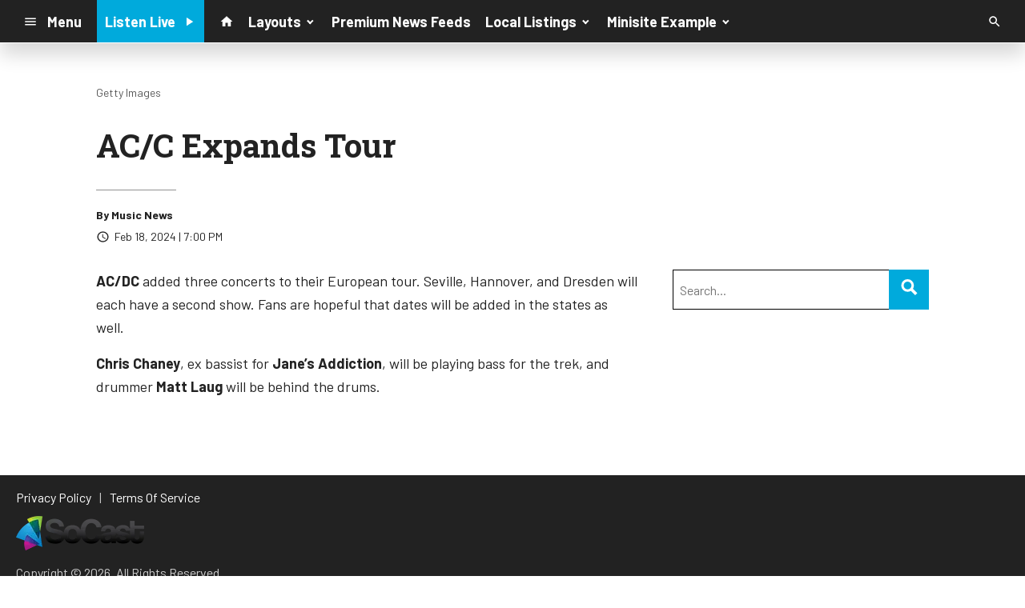

--- FILE ---
content_type: text/html; charset=utf-8
request_url: https://www.google.com/recaptcha/api2/anchor?ar=1&k=6LchdXMgAAAAAP4dU47UWMAhU0Tc8Uf0ldZrstqZ&co=aHR0cHM6Ly9kMTY5OC5jbXMuc29jYXN0c3JtLmNvbTo0NDM.&hl=en&v=PoyoqOPhxBO7pBk68S4YbpHZ&size=invisible&anchor-ms=20000&execute-ms=30000&cb=6siafgpnklrq
body_size: 48692
content:
<!DOCTYPE HTML><html dir="ltr" lang="en"><head><meta http-equiv="Content-Type" content="text/html; charset=UTF-8">
<meta http-equiv="X-UA-Compatible" content="IE=edge">
<title>reCAPTCHA</title>
<style type="text/css">
/* cyrillic-ext */
@font-face {
  font-family: 'Roboto';
  font-style: normal;
  font-weight: 400;
  font-stretch: 100%;
  src: url(//fonts.gstatic.com/s/roboto/v48/KFO7CnqEu92Fr1ME7kSn66aGLdTylUAMa3GUBHMdazTgWw.woff2) format('woff2');
  unicode-range: U+0460-052F, U+1C80-1C8A, U+20B4, U+2DE0-2DFF, U+A640-A69F, U+FE2E-FE2F;
}
/* cyrillic */
@font-face {
  font-family: 'Roboto';
  font-style: normal;
  font-weight: 400;
  font-stretch: 100%;
  src: url(//fonts.gstatic.com/s/roboto/v48/KFO7CnqEu92Fr1ME7kSn66aGLdTylUAMa3iUBHMdazTgWw.woff2) format('woff2');
  unicode-range: U+0301, U+0400-045F, U+0490-0491, U+04B0-04B1, U+2116;
}
/* greek-ext */
@font-face {
  font-family: 'Roboto';
  font-style: normal;
  font-weight: 400;
  font-stretch: 100%;
  src: url(//fonts.gstatic.com/s/roboto/v48/KFO7CnqEu92Fr1ME7kSn66aGLdTylUAMa3CUBHMdazTgWw.woff2) format('woff2');
  unicode-range: U+1F00-1FFF;
}
/* greek */
@font-face {
  font-family: 'Roboto';
  font-style: normal;
  font-weight: 400;
  font-stretch: 100%;
  src: url(//fonts.gstatic.com/s/roboto/v48/KFO7CnqEu92Fr1ME7kSn66aGLdTylUAMa3-UBHMdazTgWw.woff2) format('woff2');
  unicode-range: U+0370-0377, U+037A-037F, U+0384-038A, U+038C, U+038E-03A1, U+03A3-03FF;
}
/* math */
@font-face {
  font-family: 'Roboto';
  font-style: normal;
  font-weight: 400;
  font-stretch: 100%;
  src: url(//fonts.gstatic.com/s/roboto/v48/KFO7CnqEu92Fr1ME7kSn66aGLdTylUAMawCUBHMdazTgWw.woff2) format('woff2');
  unicode-range: U+0302-0303, U+0305, U+0307-0308, U+0310, U+0312, U+0315, U+031A, U+0326-0327, U+032C, U+032F-0330, U+0332-0333, U+0338, U+033A, U+0346, U+034D, U+0391-03A1, U+03A3-03A9, U+03B1-03C9, U+03D1, U+03D5-03D6, U+03F0-03F1, U+03F4-03F5, U+2016-2017, U+2034-2038, U+203C, U+2040, U+2043, U+2047, U+2050, U+2057, U+205F, U+2070-2071, U+2074-208E, U+2090-209C, U+20D0-20DC, U+20E1, U+20E5-20EF, U+2100-2112, U+2114-2115, U+2117-2121, U+2123-214F, U+2190, U+2192, U+2194-21AE, U+21B0-21E5, U+21F1-21F2, U+21F4-2211, U+2213-2214, U+2216-22FF, U+2308-230B, U+2310, U+2319, U+231C-2321, U+2336-237A, U+237C, U+2395, U+239B-23B7, U+23D0, U+23DC-23E1, U+2474-2475, U+25AF, U+25B3, U+25B7, U+25BD, U+25C1, U+25CA, U+25CC, U+25FB, U+266D-266F, U+27C0-27FF, U+2900-2AFF, U+2B0E-2B11, U+2B30-2B4C, U+2BFE, U+3030, U+FF5B, U+FF5D, U+1D400-1D7FF, U+1EE00-1EEFF;
}
/* symbols */
@font-face {
  font-family: 'Roboto';
  font-style: normal;
  font-weight: 400;
  font-stretch: 100%;
  src: url(//fonts.gstatic.com/s/roboto/v48/KFO7CnqEu92Fr1ME7kSn66aGLdTylUAMaxKUBHMdazTgWw.woff2) format('woff2');
  unicode-range: U+0001-000C, U+000E-001F, U+007F-009F, U+20DD-20E0, U+20E2-20E4, U+2150-218F, U+2190, U+2192, U+2194-2199, U+21AF, U+21E6-21F0, U+21F3, U+2218-2219, U+2299, U+22C4-22C6, U+2300-243F, U+2440-244A, U+2460-24FF, U+25A0-27BF, U+2800-28FF, U+2921-2922, U+2981, U+29BF, U+29EB, U+2B00-2BFF, U+4DC0-4DFF, U+FFF9-FFFB, U+10140-1018E, U+10190-1019C, U+101A0, U+101D0-101FD, U+102E0-102FB, U+10E60-10E7E, U+1D2C0-1D2D3, U+1D2E0-1D37F, U+1F000-1F0FF, U+1F100-1F1AD, U+1F1E6-1F1FF, U+1F30D-1F30F, U+1F315, U+1F31C, U+1F31E, U+1F320-1F32C, U+1F336, U+1F378, U+1F37D, U+1F382, U+1F393-1F39F, U+1F3A7-1F3A8, U+1F3AC-1F3AF, U+1F3C2, U+1F3C4-1F3C6, U+1F3CA-1F3CE, U+1F3D4-1F3E0, U+1F3ED, U+1F3F1-1F3F3, U+1F3F5-1F3F7, U+1F408, U+1F415, U+1F41F, U+1F426, U+1F43F, U+1F441-1F442, U+1F444, U+1F446-1F449, U+1F44C-1F44E, U+1F453, U+1F46A, U+1F47D, U+1F4A3, U+1F4B0, U+1F4B3, U+1F4B9, U+1F4BB, U+1F4BF, U+1F4C8-1F4CB, U+1F4D6, U+1F4DA, U+1F4DF, U+1F4E3-1F4E6, U+1F4EA-1F4ED, U+1F4F7, U+1F4F9-1F4FB, U+1F4FD-1F4FE, U+1F503, U+1F507-1F50B, U+1F50D, U+1F512-1F513, U+1F53E-1F54A, U+1F54F-1F5FA, U+1F610, U+1F650-1F67F, U+1F687, U+1F68D, U+1F691, U+1F694, U+1F698, U+1F6AD, U+1F6B2, U+1F6B9-1F6BA, U+1F6BC, U+1F6C6-1F6CF, U+1F6D3-1F6D7, U+1F6E0-1F6EA, U+1F6F0-1F6F3, U+1F6F7-1F6FC, U+1F700-1F7FF, U+1F800-1F80B, U+1F810-1F847, U+1F850-1F859, U+1F860-1F887, U+1F890-1F8AD, U+1F8B0-1F8BB, U+1F8C0-1F8C1, U+1F900-1F90B, U+1F93B, U+1F946, U+1F984, U+1F996, U+1F9E9, U+1FA00-1FA6F, U+1FA70-1FA7C, U+1FA80-1FA89, U+1FA8F-1FAC6, U+1FACE-1FADC, U+1FADF-1FAE9, U+1FAF0-1FAF8, U+1FB00-1FBFF;
}
/* vietnamese */
@font-face {
  font-family: 'Roboto';
  font-style: normal;
  font-weight: 400;
  font-stretch: 100%;
  src: url(//fonts.gstatic.com/s/roboto/v48/KFO7CnqEu92Fr1ME7kSn66aGLdTylUAMa3OUBHMdazTgWw.woff2) format('woff2');
  unicode-range: U+0102-0103, U+0110-0111, U+0128-0129, U+0168-0169, U+01A0-01A1, U+01AF-01B0, U+0300-0301, U+0303-0304, U+0308-0309, U+0323, U+0329, U+1EA0-1EF9, U+20AB;
}
/* latin-ext */
@font-face {
  font-family: 'Roboto';
  font-style: normal;
  font-weight: 400;
  font-stretch: 100%;
  src: url(//fonts.gstatic.com/s/roboto/v48/KFO7CnqEu92Fr1ME7kSn66aGLdTylUAMa3KUBHMdazTgWw.woff2) format('woff2');
  unicode-range: U+0100-02BA, U+02BD-02C5, U+02C7-02CC, U+02CE-02D7, U+02DD-02FF, U+0304, U+0308, U+0329, U+1D00-1DBF, U+1E00-1E9F, U+1EF2-1EFF, U+2020, U+20A0-20AB, U+20AD-20C0, U+2113, U+2C60-2C7F, U+A720-A7FF;
}
/* latin */
@font-face {
  font-family: 'Roboto';
  font-style: normal;
  font-weight: 400;
  font-stretch: 100%;
  src: url(//fonts.gstatic.com/s/roboto/v48/KFO7CnqEu92Fr1ME7kSn66aGLdTylUAMa3yUBHMdazQ.woff2) format('woff2');
  unicode-range: U+0000-00FF, U+0131, U+0152-0153, U+02BB-02BC, U+02C6, U+02DA, U+02DC, U+0304, U+0308, U+0329, U+2000-206F, U+20AC, U+2122, U+2191, U+2193, U+2212, U+2215, U+FEFF, U+FFFD;
}
/* cyrillic-ext */
@font-face {
  font-family: 'Roboto';
  font-style: normal;
  font-weight: 500;
  font-stretch: 100%;
  src: url(//fonts.gstatic.com/s/roboto/v48/KFO7CnqEu92Fr1ME7kSn66aGLdTylUAMa3GUBHMdazTgWw.woff2) format('woff2');
  unicode-range: U+0460-052F, U+1C80-1C8A, U+20B4, U+2DE0-2DFF, U+A640-A69F, U+FE2E-FE2F;
}
/* cyrillic */
@font-face {
  font-family: 'Roboto';
  font-style: normal;
  font-weight: 500;
  font-stretch: 100%;
  src: url(//fonts.gstatic.com/s/roboto/v48/KFO7CnqEu92Fr1ME7kSn66aGLdTylUAMa3iUBHMdazTgWw.woff2) format('woff2');
  unicode-range: U+0301, U+0400-045F, U+0490-0491, U+04B0-04B1, U+2116;
}
/* greek-ext */
@font-face {
  font-family: 'Roboto';
  font-style: normal;
  font-weight: 500;
  font-stretch: 100%;
  src: url(//fonts.gstatic.com/s/roboto/v48/KFO7CnqEu92Fr1ME7kSn66aGLdTylUAMa3CUBHMdazTgWw.woff2) format('woff2');
  unicode-range: U+1F00-1FFF;
}
/* greek */
@font-face {
  font-family: 'Roboto';
  font-style: normal;
  font-weight: 500;
  font-stretch: 100%;
  src: url(//fonts.gstatic.com/s/roboto/v48/KFO7CnqEu92Fr1ME7kSn66aGLdTylUAMa3-UBHMdazTgWw.woff2) format('woff2');
  unicode-range: U+0370-0377, U+037A-037F, U+0384-038A, U+038C, U+038E-03A1, U+03A3-03FF;
}
/* math */
@font-face {
  font-family: 'Roboto';
  font-style: normal;
  font-weight: 500;
  font-stretch: 100%;
  src: url(//fonts.gstatic.com/s/roboto/v48/KFO7CnqEu92Fr1ME7kSn66aGLdTylUAMawCUBHMdazTgWw.woff2) format('woff2');
  unicode-range: U+0302-0303, U+0305, U+0307-0308, U+0310, U+0312, U+0315, U+031A, U+0326-0327, U+032C, U+032F-0330, U+0332-0333, U+0338, U+033A, U+0346, U+034D, U+0391-03A1, U+03A3-03A9, U+03B1-03C9, U+03D1, U+03D5-03D6, U+03F0-03F1, U+03F4-03F5, U+2016-2017, U+2034-2038, U+203C, U+2040, U+2043, U+2047, U+2050, U+2057, U+205F, U+2070-2071, U+2074-208E, U+2090-209C, U+20D0-20DC, U+20E1, U+20E5-20EF, U+2100-2112, U+2114-2115, U+2117-2121, U+2123-214F, U+2190, U+2192, U+2194-21AE, U+21B0-21E5, U+21F1-21F2, U+21F4-2211, U+2213-2214, U+2216-22FF, U+2308-230B, U+2310, U+2319, U+231C-2321, U+2336-237A, U+237C, U+2395, U+239B-23B7, U+23D0, U+23DC-23E1, U+2474-2475, U+25AF, U+25B3, U+25B7, U+25BD, U+25C1, U+25CA, U+25CC, U+25FB, U+266D-266F, U+27C0-27FF, U+2900-2AFF, U+2B0E-2B11, U+2B30-2B4C, U+2BFE, U+3030, U+FF5B, U+FF5D, U+1D400-1D7FF, U+1EE00-1EEFF;
}
/* symbols */
@font-face {
  font-family: 'Roboto';
  font-style: normal;
  font-weight: 500;
  font-stretch: 100%;
  src: url(//fonts.gstatic.com/s/roboto/v48/KFO7CnqEu92Fr1ME7kSn66aGLdTylUAMaxKUBHMdazTgWw.woff2) format('woff2');
  unicode-range: U+0001-000C, U+000E-001F, U+007F-009F, U+20DD-20E0, U+20E2-20E4, U+2150-218F, U+2190, U+2192, U+2194-2199, U+21AF, U+21E6-21F0, U+21F3, U+2218-2219, U+2299, U+22C4-22C6, U+2300-243F, U+2440-244A, U+2460-24FF, U+25A0-27BF, U+2800-28FF, U+2921-2922, U+2981, U+29BF, U+29EB, U+2B00-2BFF, U+4DC0-4DFF, U+FFF9-FFFB, U+10140-1018E, U+10190-1019C, U+101A0, U+101D0-101FD, U+102E0-102FB, U+10E60-10E7E, U+1D2C0-1D2D3, U+1D2E0-1D37F, U+1F000-1F0FF, U+1F100-1F1AD, U+1F1E6-1F1FF, U+1F30D-1F30F, U+1F315, U+1F31C, U+1F31E, U+1F320-1F32C, U+1F336, U+1F378, U+1F37D, U+1F382, U+1F393-1F39F, U+1F3A7-1F3A8, U+1F3AC-1F3AF, U+1F3C2, U+1F3C4-1F3C6, U+1F3CA-1F3CE, U+1F3D4-1F3E0, U+1F3ED, U+1F3F1-1F3F3, U+1F3F5-1F3F7, U+1F408, U+1F415, U+1F41F, U+1F426, U+1F43F, U+1F441-1F442, U+1F444, U+1F446-1F449, U+1F44C-1F44E, U+1F453, U+1F46A, U+1F47D, U+1F4A3, U+1F4B0, U+1F4B3, U+1F4B9, U+1F4BB, U+1F4BF, U+1F4C8-1F4CB, U+1F4D6, U+1F4DA, U+1F4DF, U+1F4E3-1F4E6, U+1F4EA-1F4ED, U+1F4F7, U+1F4F9-1F4FB, U+1F4FD-1F4FE, U+1F503, U+1F507-1F50B, U+1F50D, U+1F512-1F513, U+1F53E-1F54A, U+1F54F-1F5FA, U+1F610, U+1F650-1F67F, U+1F687, U+1F68D, U+1F691, U+1F694, U+1F698, U+1F6AD, U+1F6B2, U+1F6B9-1F6BA, U+1F6BC, U+1F6C6-1F6CF, U+1F6D3-1F6D7, U+1F6E0-1F6EA, U+1F6F0-1F6F3, U+1F6F7-1F6FC, U+1F700-1F7FF, U+1F800-1F80B, U+1F810-1F847, U+1F850-1F859, U+1F860-1F887, U+1F890-1F8AD, U+1F8B0-1F8BB, U+1F8C0-1F8C1, U+1F900-1F90B, U+1F93B, U+1F946, U+1F984, U+1F996, U+1F9E9, U+1FA00-1FA6F, U+1FA70-1FA7C, U+1FA80-1FA89, U+1FA8F-1FAC6, U+1FACE-1FADC, U+1FADF-1FAE9, U+1FAF0-1FAF8, U+1FB00-1FBFF;
}
/* vietnamese */
@font-face {
  font-family: 'Roboto';
  font-style: normal;
  font-weight: 500;
  font-stretch: 100%;
  src: url(//fonts.gstatic.com/s/roboto/v48/KFO7CnqEu92Fr1ME7kSn66aGLdTylUAMa3OUBHMdazTgWw.woff2) format('woff2');
  unicode-range: U+0102-0103, U+0110-0111, U+0128-0129, U+0168-0169, U+01A0-01A1, U+01AF-01B0, U+0300-0301, U+0303-0304, U+0308-0309, U+0323, U+0329, U+1EA0-1EF9, U+20AB;
}
/* latin-ext */
@font-face {
  font-family: 'Roboto';
  font-style: normal;
  font-weight: 500;
  font-stretch: 100%;
  src: url(//fonts.gstatic.com/s/roboto/v48/KFO7CnqEu92Fr1ME7kSn66aGLdTylUAMa3KUBHMdazTgWw.woff2) format('woff2');
  unicode-range: U+0100-02BA, U+02BD-02C5, U+02C7-02CC, U+02CE-02D7, U+02DD-02FF, U+0304, U+0308, U+0329, U+1D00-1DBF, U+1E00-1E9F, U+1EF2-1EFF, U+2020, U+20A0-20AB, U+20AD-20C0, U+2113, U+2C60-2C7F, U+A720-A7FF;
}
/* latin */
@font-face {
  font-family: 'Roboto';
  font-style: normal;
  font-weight: 500;
  font-stretch: 100%;
  src: url(//fonts.gstatic.com/s/roboto/v48/KFO7CnqEu92Fr1ME7kSn66aGLdTylUAMa3yUBHMdazQ.woff2) format('woff2');
  unicode-range: U+0000-00FF, U+0131, U+0152-0153, U+02BB-02BC, U+02C6, U+02DA, U+02DC, U+0304, U+0308, U+0329, U+2000-206F, U+20AC, U+2122, U+2191, U+2193, U+2212, U+2215, U+FEFF, U+FFFD;
}
/* cyrillic-ext */
@font-face {
  font-family: 'Roboto';
  font-style: normal;
  font-weight: 900;
  font-stretch: 100%;
  src: url(//fonts.gstatic.com/s/roboto/v48/KFO7CnqEu92Fr1ME7kSn66aGLdTylUAMa3GUBHMdazTgWw.woff2) format('woff2');
  unicode-range: U+0460-052F, U+1C80-1C8A, U+20B4, U+2DE0-2DFF, U+A640-A69F, U+FE2E-FE2F;
}
/* cyrillic */
@font-face {
  font-family: 'Roboto';
  font-style: normal;
  font-weight: 900;
  font-stretch: 100%;
  src: url(//fonts.gstatic.com/s/roboto/v48/KFO7CnqEu92Fr1ME7kSn66aGLdTylUAMa3iUBHMdazTgWw.woff2) format('woff2');
  unicode-range: U+0301, U+0400-045F, U+0490-0491, U+04B0-04B1, U+2116;
}
/* greek-ext */
@font-face {
  font-family: 'Roboto';
  font-style: normal;
  font-weight: 900;
  font-stretch: 100%;
  src: url(//fonts.gstatic.com/s/roboto/v48/KFO7CnqEu92Fr1ME7kSn66aGLdTylUAMa3CUBHMdazTgWw.woff2) format('woff2');
  unicode-range: U+1F00-1FFF;
}
/* greek */
@font-face {
  font-family: 'Roboto';
  font-style: normal;
  font-weight: 900;
  font-stretch: 100%;
  src: url(//fonts.gstatic.com/s/roboto/v48/KFO7CnqEu92Fr1ME7kSn66aGLdTylUAMa3-UBHMdazTgWw.woff2) format('woff2');
  unicode-range: U+0370-0377, U+037A-037F, U+0384-038A, U+038C, U+038E-03A1, U+03A3-03FF;
}
/* math */
@font-face {
  font-family: 'Roboto';
  font-style: normal;
  font-weight: 900;
  font-stretch: 100%;
  src: url(//fonts.gstatic.com/s/roboto/v48/KFO7CnqEu92Fr1ME7kSn66aGLdTylUAMawCUBHMdazTgWw.woff2) format('woff2');
  unicode-range: U+0302-0303, U+0305, U+0307-0308, U+0310, U+0312, U+0315, U+031A, U+0326-0327, U+032C, U+032F-0330, U+0332-0333, U+0338, U+033A, U+0346, U+034D, U+0391-03A1, U+03A3-03A9, U+03B1-03C9, U+03D1, U+03D5-03D6, U+03F0-03F1, U+03F4-03F5, U+2016-2017, U+2034-2038, U+203C, U+2040, U+2043, U+2047, U+2050, U+2057, U+205F, U+2070-2071, U+2074-208E, U+2090-209C, U+20D0-20DC, U+20E1, U+20E5-20EF, U+2100-2112, U+2114-2115, U+2117-2121, U+2123-214F, U+2190, U+2192, U+2194-21AE, U+21B0-21E5, U+21F1-21F2, U+21F4-2211, U+2213-2214, U+2216-22FF, U+2308-230B, U+2310, U+2319, U+231C-2321, U+2336-237A, U+237C, U+2395, U+239B-23B7, U+23D0, U+23DC-23E1, U+2474-2475, U+25AF, U+25B3, U+25B7, U+25BD, U+25C1, U+25CA, U+25CC, U+25FB, U+266D-266F, U+27C0-27FF, U+2900-2AFF, U+2B0E-2B11, U+2B30-2B4C, U+2BFE, U+3030, U+FF5B, U+FF5D, U+1D400-1D7FF, U+1EE00-1EEFF;
}
/* symbols */
@font-face {
  font-family: 'Roboto';
  font-style: normal;
  font-weight: 900;
  font-stretch: 100%;
  src: url(//fonts.gstatic.com/s/roboto/v48/KFO7CnqEu92Fr1ME7kSn66aGLdTylUAMaxKUBHMdazTgWw.woff2) format('woff2');
  unicode-range: U+0001-000C, U+000E-001F, U+007F-009F, U+20DD-20E0, U+20E2-20E4, U+2150-218F, U+2190, U+2192, U+2194-2199, U+21AF, U+21E6-21F0, U+21F3, U+2218-2219, U+2299, U+22C4-22C6, U+2300-243F, U+2440-244A, U+2460-24FF, U+25A0-27BF, U+2800-28FF, U+2921-2922, U+2981, U+29BF, U+29EB, U+2B00-2BFF, U+4DC0-4DFF, U+FFF9-FFFB, U+10140-1018E, U+10190-1019C, U+101A0, U+101D0-101FD, U+102E0-102FB, U+10E60-10E7E, U+1D2C0-1D2D3, U+1D2E0-1D37F, U+1F000-1F0FF, U+1F100-1F1AD, U+1F1E6-1F1FF, U+1F30D-1F30F, U+1F315, U+1F31C, U+1F31E, U+1F320-1F32C, U+1F336, U+1F378, U+1F37D, U+1F382, U+1F393-1F39F, U+1F3A7-1F3A8, U+1F3AC-1F3AF, U+1F3C2, U+1F3C4-1F3C6, U+1F3CA-1F3CE, U+1F3D4-1F3E0, U+1F3ED, U+1F3F1-1F3F3, U+1F3F5-1F3F7, U+1F408, U+1F415, U+1F41F, U+1F426, U+1F43F, U+1F441-1F442, U+1F444, U+1F446-1F449, U+1F44C-1F44E, U+1F453, U+1F46A, U+1F47D, U+1F4A3, U+1F4B0, U+1F4B3, U+1F4B9, U+1F4BB, U+1F4BF, U+1F4C8-1F4CB, U+1F4D6, U+1F4DA, U+1F4DF, U+1F4E3-1F4E6, U+1F4EA-1F4ED, U+1F4F7, U+1F4F9-1F4FB, U+1F4FD-1F4FE, U+1F503, U+1F507-1F50B, U+1F50D, U+1F512-1F513, U+1F53E-1F54A, U+1F54F-1F5FA, U+1F610, U+1F650-1F67F, U+1F687, U+1F68D, U+1F691, U+1F694, U+1F698, U+1F6AD, U+1F6B2, U+1F6B9-1F6BA, U+1F6BC, U+1F6C6-1F6CF, U+1F6D3-1F6D7, U+1F6E0-1F6EA, U+1F6F0-1F6F3, U+1F6F7-1F6FC, U+1F700-1F7FF, U+1F800-1F80B, U+1F810-1F847, U+1F850-1F859, U+1F860-1F887, U+1F890-1F8AD, U+1F8B0-1F8BB, U+1F8C0-1F8C1, U+1F900-1F90B, U+1F93B, U+1F946, U+1F984, U+1F996, U+1F9E9, U+1FA00-1FA6F, U+1FA70-1FA7C, U+1FA80-1FA89, U+1FA8F-1FAC6, U+1FACE-1FADC, U+1FADF-1FAE9, U+1FAF0-1FAF8, U+1FB00-1FBFF;
}
/* vietnamese */
@font-face {
  font-family: 'Roboto';
  font-style: normal;
  font-weight: 900;
  font-stretch: 100%;
  src: url(//fonts.gstatic.com/s/roboto/v48/KFO7CnqEu92Fr1ME7kSn66aGLdTylUAMa3OUBHMdazTgWw.woff2) format('woff2');
  unicode-range: U+0102-0103, U+0110-0111, U+0128-0129, U+0168-0169, U+01A0-01A1, U+01AF-01B0, U+0300-0301, U+0303-0304, U+0308-0309, U+0323, U+0329, U+1EA0-1EF9, U+20AB;
}
/* latin-ext */
@font-face {
  font-family: 'Roboto';
  font-style: normal;
  font-weight: 900;
  font-stretch: 100%;
  src: url(//fonts.gstatic.com/s/roboto/v48/KFO7CnqEu92Fr1ME7kSn66aGLdTylUAMa3KUBHMdazTgWw.woff2) format('woff2');
  unicode-range: U+0100-02BA, U+02BD-02C5, U+02C7-02CC, U+02CE-02D7, U+02DD-02FF, U+0304, U+0308, U+0329, U+1D00-1DBF, U+1E00-1E9F, U+1EF2-1EFF, U+2020, U+20A0-20AB, U+20AD-20C0, U+2113, U+2C60-2C7F, U+A720-A7FF;
}
/* latin */
@font-face {
  font-family: 'Roboto';
  font-style: normal;
  font-weight: 900;
  font-stretch: 100%;
  src: url(//fonts.gstatic.com/s/roboto/v48/KFO7CnqEu92Fr1ME7kSn66aGLdTylUAMa3yUBHMdazQ.woff2) format('woff2');
  unicode-range: U+0000-00FF, U+0131, U+0152-0153, U+02BB-02BC, U+02C6, U+02DA, U+02DC, U+0304, U+0308, U+0329, U+2000-206F, U+20AC, U+2122, U+2191, U+2193, U+2212, U+2215, U+FEFF, U+FFFD;
}

</style>
<link rel="stylesheet" type="text/css" href="https://www.gstatic.com/recaptcha/releases/PoyoqOPhxBO7pBk68S4YbpHZ/styles__ltr.css">
<script nonce="id6VCtlMm4WY2dOjEMy-RA" type="text/javascript">window['__recaptcha_api'] = 'https://www.google.com/recaptcha/api2/';</script>
<script type="text/javascript" src="https://www.gstatic.com/recaptcha/releases/PoyoqOPhxBO7pBk68S4YbpHZ/recaptcha__en.js" nonce="id6VCtlMm4WY2dOjEMy-RA">
      
    </script></head>
<body><div id="rc-anchor-alert" class="rc-anchor-alert"></div>
<input type="hidden" id="recaptcha-token" value="[base64]">
<script type="text/javascript" nonce="id6VCtlMm4WY2dOjEMy-RA">
      recaptcha.anchor.Main.init("[\x22ainput\x22,[\x22bgdata\x22,\x22\x22,\[base64]/[base64]/[base64]/ZyhXLGgpOnEoW04sMjEsbF0sVywwKSxoKSxmYWxzZSxmYWxzZSl9Y2F0Y2goayl7RygzNTgsVyk/[base64]/[base64]/[base64]/[base64]/[base64]/[base64]/[base64]/bmV3IEJbT10oRFswXSk6dz09Mj9uZXcgQltPXShEWzBdLERbMV0pOnc9PTM/bmV3IEJbT10oRFswXSxEWzFdLERbMl0pOnc9PTQ/[base64]/[base64]/[base64]/[base64]/[base64]\\u003d\x22,\[base64]\\u003d\\u003d\x22,\x22R3/CuMKmJ8KLfsKiOWgUwopBw5wcS8O2wqzCssOqwpd/[base64]/Csm7CmFldwoEofWgOb8KewrrDp3bDmDIHw7jCkFnDtsOVX8KHwqNNwrvDucKRwo4TwrrCmsKCw6hAw5hTwrLDiMOQw77CjSLDlynCv8OmfRrCgsKdBMOUwq/ColjDgMKGw5JdfcKiw7EZAcOHa8Krwqs8M8KAw47DhcOuVBPCtm/DsXgIwrUAa1V+JSXDnWPCs8OOPz9Bw4Aowo17w5PDj8Kkw5k3FsKYw7p6wqoHwrnChxHDu33CuMKmw6XDv2rCgMOawp7CgAfChsOjRcKoLw7CkR7CkVfDmsOMNFRlwq/DqcO6w5JoSAN9wp3Dq3fDlMKHZTTCnsOIw7DCtsKXwrXCnsKrwpMWwrvCrGbCmD3CrXzDs8K+OCrDpsK9CsOAXsOgG1prw4LCnU7DpBMBw6HCnMOmwpV2M8K8LxdbHMK8w5MgwqfClsOuDMKXcSxrwr/Du0XDmko4FynDjMOIwphLw4BcwrvCgmnCucOvS8OSwq4CJsOnDMKWw5TDpWEBKsODQ0jCtBHDpQI0XMOiw47Don8ifMKkwr9AFMOMXBjCmsKQIsKnQsOOCyjCgsODC8OsKm0QaGHDjMKML8KrwqlpA0xow5UNesK3w7/DpcOYDMKdwqZlaU/DonLCs0tdCsKkMcOdw7TDrjvDpsKoO8OACF/CvcODCXIueDDCpD/CisOgw5XDqTbDl2dLw4x6cgg9AmFSacK7wpbDkA/CgjHDtMOGw6c+wpBvwp4xZcK7YcOUw7V/DQ8TfF7DhUQFbsOvwqZDwr/CosOdSsKdwqHCs8ORwoPCrsO1PsKJwqJqTMOJwr7CjsOwwrDDkcO3w6s2NMK6bsOEw4LDscKPw5lnwoLDgMO7YwQ8Ezhyw7Z/RnwNw7gVw50US0rCpsKzw7JnwrVBSgfCpsOAQz/CqQIKwrrChMK7fSLDmToAwpfDkcK5w4zDocK2wo8CwqNpBkQCKcOmw7vDgi7Cj2NwXTPDqsORfsOCwr7DmcKuw7TCqMK3w5jCiQBUwqtGD8KQWsOEw5fComAFwq8ATMK0J8Ojw7vDmMOawrhnJ8KHwoA/PcKufyYDw6XChcOYwqLDqyY4T3hEbsKuwqnDjgBww4UEXcOMwq1GU8Kvw73DlE5kwoExwoh7wqwOwp/CmnHDisKlHAjCvE/DkcO0Pn/[base64]/CksKQCGrDkDFRYcKaw5LCtcKXOsOfKsOMKS3DgsOhwrzDmDrDkH5OYsKbwonDi8Oaw4VBw6guw6LCiFzDjxVXKcOkwr/Cv8KwMAp9fsKaw7dTwoTDqVnCvcO4eHEkw6IKwoEzZsKodC4qecOqf8Opw5bCmh5pw6xQwrDDg08xwq4Kw4/DhsKxWcKhw73DsBt+w7BhFGg7w6jDkcKPw5fDosKrdW7DiE7Cv8K4Ti4YKWHDosK8OcOaek5yYUBpESLDhMKOOlcxUU9cwqLCuznDgMOawolLwrvCmxsxwrNLw5Nrf07CssK8HcOTw7zCvcKse8K9ScKxdEhgOwc4FjJ/wqPCm1XCkls0FQ7DoMKTCUDDrsKBPGjClF8lSMKSey7DhsKUwr/DqkMSf8KxZcOjwpoowqjCoMKdRT86wr7Do8OmwqwhRD7CiMKyw75Jw4/CmsKMBsKTDhx6w7vCo8O0w4kjwoPCm3/ChglSRcO1wog7Ij8XQcKxB8OWw5LDlMOaw7jDnsKxwrNzwqXDscKlKcKcMsOVdR/[base64]/[base64]/[base64]/D2nDnX7DmGHDosKwwpDDpcKuw4BjZRTCuhvCjR9/MsO2wonDkAfCnmXCiVtjN8OUwpQDdBYQNsKewqE+w57CrcOAw4V4wpjDjAc2w73CpArCgMOywpNOXxzCky3CjiXCnTbCtMKlwoVNwp3Dk0x/P8OndVrDlwVrOArCrzTDhsOqw6DCm8Ouwp/DvxHCpnY6ZMOOwrHCp8O3O8Kaw5MowqLDg8KfwrV1wpUTw4x4d8OlwpUQUMKEwqRWw7M1fcO2w4U0w5nDuAkCwovDk8KBbXPCvB5nKzDCtcOCQMOrw6fCncOHwqMRLDXDmMOPw4TCi8KMZ8KmCXjDq3MPw49Jw5DDjcK/wozCtMKwd8KRw4xSwoYDwqbCo8OuZWNJaHNewoRSwrcGwonChcK5w5LDhRjDoDbDq8K6CBnCpsKNSMOTZ8KwRMKkIAPDmsOAwpARwr/CgElLOD7CvcKiwqc3dcK/[base64]/[base64]/[base64]/w6jCpsKjHGYow5bDli7ClU7Cq8O/KcOveQs1w4DDgwrDqCPDpBhxw6pPFMOCwrvCih1cwoNcwqARZsOOwpwwPyTCujzDlMOmwpd8K8ODw5FEwrJ+wrxjw61Nwrw2w53DjsKICkXCtl14w6suwrzDoUTDs2t9w6F0wqd7w7VwwqHDrzg7ZMK2QcKuw47Cp8Oww5hVwqnDoMOIwpbDvXgiwrEHw4nDlgjCvF/DjXDCqFPCkcOGw7nDkcOeHnYawqgLwoLCnkrChMKXw6PDiRt5C2fDjsOeXn0dDMKuXyQpw5vDoxHCrcOaDUvCnMK/[base64]/TMOZw4TCoVXCrUvCsV9Rw6vDq17CrsK/[base64]/DgsOZw77DqVBww4zDni9Iw6PCucOYwojCukNJwr3CsC/DvcKMLsOgwrHCp0s9woRKfnjCs8OcwqBGwpt9Qk9Cw47Cj3Z3wognwpDDjwR0YDAywqYXwq3CjiAew78Jw4HDiHrDo8OAGsOOw43Dv8KPXsOSwrIEHMK4w6EiwowYwqTDtsOdNC8ywpXCgsOzwrk5w5TCsBXDpcKfPDLDpjoywo/DjsK9wq9Jw5kdOcKsXw9fBER3HcK+HMKLwpNjcRPCpsOxcXHCucOpwr7DksKmw5UsVcKhNsOPHcO2YGA0w5w3Pj3CtcOWw6grw4QXQTJVwoXDkw/DnMOIw5Nxw7NSdsOTO8KZwrgPw4wCwpvDpDDDv8KxMjx0wojDrRfCjzLCiV/DvF3DtRbCncOgwqtZfsOWU3xSDcKlecKnMRN2DwLCqA3DpsOVw5TCqydXwrE4T2U/w45Jwox/[base64]/DgyYjQMKbSFN2JcOZX2vCkFPCmsOgaVLDuxknw65DUzIHw6jDihfCqXdUDFUFw7/DiWtJwrN8wq9ow7diK8Kjw6PDqF/DocOjw4TDo8OLwodOBsO3wo4pw5gAwrEAW8O0JsOqw67Dt8Kjw7PDokjChMKnw7/Dq8KkwrxEeDhKwpfDnhLClsKYWlBpRcKpQxAWw7PDh8O1w73DrzdAwpYdw5xgwoHDocKuHkgSw5/[base64]/w58jCRBIUMOZcm3Cg8KmwrrDjMKow4zCgsKzN8KMZMOmcMOvGcKRwr5awp3DiTHCijpkak3ChcKgWmzDlwYvXlPDrG40wooKKsKAU0/CgyFkwrgJw7LCuh7DuMOMw7V4w4cOw5AFWRXDssOLw59jcG5mwrXCpxjCusOJBcOLY8KmwrfDkxZAFlB/K2fDlQXDjHrDuULDs1IpeC0/a8KeKD3Cn3vCsG3Do8K3w6/DosOxbsKHwp8TIMOsKMOEwrXCrjvCi1ZrZcKHwrYCNCZtQnBRG8OjYDfDjMOPwoNkwodLwoxSFXHDhDzDk8OGw5LCtH0Pw4/[base64]/[base64]/CvsK6w7JLIGRpwp3DnMOgcsOZHsK2BsK/wqgTOWw8eyBsTBnDvC7DoHvCtMKZwqvCmVXCgcOebMKpJMO7FBhewq8kH0pZwoUTwq7Cr8O/wphoaU/DuMOjwrbCv0TDsMOzwoBkTsOFwqhsKsOpYTLChwpbwqx8FG/DuS7Cjh/[base64]/NijDjcOAwqrDj8OzwrzDjABRwopxw7HDtX/[base64]/DuTLCksKEfMOgWMOmw5zCk8OaRcKPw6/[base64]/[base64]/Dmy7DhMO7wqhEwpDChQrDvcKGTsKQNENUC8ODUMO2NWTCr3XDm0Vla8KKw7DDhcOTwqTDqxHCq8OLw67DphvChF1sw5YRw5AvwqBSw5zDq8KFw5jDtcOMw44kWABzI3rCjMK0w7VVVcKFVWoJw7kbw7rDtMK0w4oywo1FwpHCosOxw5LCjcO/w70+YHvDoFXCkDsbw5VBw4g8w47DoGAMwqwfZcKJf8O9wprCniRScsKkE8K6wr4+wplew5AowrvDvX8aw7BfFmEcMMOTacOEwo3DhVU8e8O8E0dRdWRcHTkDw7/DtMKLw5sNw6EPc24hZcKxwrBbwq5Sw5/Cshdvwq/CsDgcw73DhhQTWBZtR1lETBYVw6YJUMOsSsKnLU3DuhvCncOSw5QJQjXChltmwrHDusK7wpjDu8Ksw77DtsOKwqkhw7DCpRXCgsKOSsOJwqdJw5RDw4tTHcKdbWrDuTRewpPCqcO6YQTCpARgwp8VPsOXw6/Dh2vCjcKibwjDhsKqXTrDosOTOxfCqQPDp2wIXsKKwqYKw7XDiiLCg8KLwrnDpsKkWsOEw6V0woTCs8OowrpwwqXCoMKxRMKbw6o2UsK/ZRA+wqDCk8K7wqpwN13Cvh3CoTAVUhluw7fCn8Oawq3CusKYf8Kvw7XCiUUwZ8O/wpVOwrzCqMKMCinCpMKHw4zCjQkUw4nCnRZqwpk2esKFw745WcOHYMOMccOZZsO2wpzDkjfCkMK0D0xJLALCqsO9VMKrCHRmZhZSwpFawqxwKcOmw6sZNElfH8KJWcOZw73DuC3CisO4wpPCji/Dsx/Dn8KXJMOQwoxeWsKcA8KVaRHDksOjwpDDuT1YwqPDlMKeURfDkcKDwqLClCHDpsKsVUszw4ZNP8KTwq1jw5bDsBrDnD1aW8OAwoUFH8KJb0TCjBZVw4/CicKnO8OcwqHCiXzDhcOdIjPCpwvDucOTO8OgcsK6wrTDqcKFfMOIwq3CncKHw7vCrCPDqcOSIUd/dmjClhVKwqh+w6Q5w43CpSBLDsKrZ8KoDsOzwpZ0H8OrwqfChMKfLQXCv8KQw6ocLcOHU2B4wqRjLMOnTig9VWQqw7k5YAhEV8OrE8OuRcORwoHDusKzw55cw4JzW8OzwrFCbnoSwofDulw0OcO5XWwRwoTDk8Kow79Jw7zDm8OxTcO7w63DoB3CicO/M8OSw7TDi0nCqg7ChMOcwqwywpLDrFvCg8OSTMOMRnzDrMO/[base64]/DkMKOwpdjfV8/asOvMydPwrPCssKvWsKxRcKtw7LCrMOnHcK/b8K4wrXCr8ORwrR3w73ChTINWANRScKwW8O+RlHDjMKgw6J5HXw0w6LCi8KeYcKDKHDCnMOAbVtewrsCccKhPcKRw5gBwokgc8Otw7B0w40zwrvDtsOSDA8dOsOfaxjCsF/CuMKwwoJmwrhKwog9wpTCr8Ofw7HCtiXDqwPDicK5ZsKDP0pLDUrCmTTDo8KSO0F8WipuHWzCix9Xdgk/w4rCjMKbfcKXBRRLw6HDhXzDvBnCpMOnwrfClhwwNcOXwrUVTsKiQQrDmH3Ci8KGwqtDwrPCtUTCrMKzbHUtw4XDnMOoXcOHN8OwwrzDshDChEgTDHLCq8OSw6DDn8KFPWvDscOLwq3Cp0pybEfClcOdMMKQLTTDpcO5JMOhPFrDhsOtX8KQRy/DhcK5LcO/w5Aow610wpPChcOJE8Kdw78nw6RUX2nClsO5bcKZw7XCkMKFwpgnw6/[base64]/acKeEcOTwqZ5wpHDvsOhGC4FPgLCksOuw6xaNsOdwpjCoGpfw57DtTHDlMKvLsKlwrh8RGMXKR1vwrxuXiTDsMKjJsOmdsKtdMKIwoHDmMOaUGxKCQ/Cp8KRRFfCoiLDhyQmw6lOXMOTwoQHw6XCtFN2wq7DjMKowpN3EsK8wrzCm23DnMKiw51OH3c6wr7CksO9wpjCtCB0dmQUL1DCqcK1wpzCpcO9wp1nw7YAw6zCocOqw5h+UkfClUXDtnFQTnbDtMKlPcKvEnBrwrvDokU+fAbCk8KSwrsCSsOZaQx/B2BgwrNsw4rCh8O+w6jDtjAVw5XDrsOiw4DCqHYLbDZbwp/Cm3YdwoI4FsKlf8OGXlNVw5zDgMOmckdtIyjDu8OZSyDCvsOFMxl3YB8Ow79eDHXCt8KrbcKmwrp7wrrDt8KEfAjChHl2MwNBIcOhw4zDq17CrMOhw6c5c2F9woBPLsK6acOXwqVCRU46RsKtwo54N1t9Aw/DkQHDl8OtOMOSw7JZw7tCdcKhwpo+bcOjw5syRRLDhMKdecO9w4bDkMOuwofCoBHCpcOqw795D8OfdcOMSBrCnijCuMK2KkLDr8KUOMOQMXbDjsOwCBgxw4/DtsK/[base64]/Dp8Kgwp3CmHTDkFDCqVdZRMOgVsK+w5pSEUfCpndfw6Baw57Cqh9Mwq3ChAjDv0oaWR7DhA/DtmFXw7YvecKzEcKADXbDp8OFwr3DhMKZw6PDrcKPBcKTRsOWwoJGwrnCmMKFw4gzwqLDtcOTKirCtlMTwofDjQLCk2/CjcKMwp8NwqnDuEjCpxhKBcOLw7fCv8KUR13CssOJwqE4w67CpAXDncOUXsO7wo7DtsKCwodyFMOWC8KLw4nDjgLDtcOkwo/CpBPDlHIwIsO9ecKOBMK3wokCw7LDtDkUS8K1w6XDvQoFFcKUw5fDlcOSCcOEw5rDk8OBw55UQXVKw4kWD8K5w5zDrx4vwpbDn2TCrgLDlMKfw682OMKdwrFCeRNow4/DhE9lX0UfXMOSBcOdcBPCvnTCvm0ZLTMxw5vCiFMsK8KxL8OqVxzDiXNOMsKUwrApT8O/wp5ZWsKqworCnmsLWkJpGXoAFMKAw6TDjMKTasKUw69jw6/CoQrCmQ91w7/CoX7DlMK6w58Gw6vDsmDCqwhDwrs+w47DohpwwpILw5/DigjCtzYIHDt/FBVZwrLDkMOeKsKPISYDa8KkworCssKQwrDCg8OZwpVyfwXDr2IBw6QbGsOjwr3DqRHDmMOiw5tVw5bCp8KBUCTClsK2w4fDnGEfMmXDkMOLwqBfLH5bTMOwwpLCkMKdGl1uwoHCqcOKw47CjsKHwrxgLsOZbsOew7cyw4zCu3lTcHlNJcK4GSLCl8KPKU1cw6/Dj8Kcw6prfkHCgQPChsO3CsK2bD/CvTxsw78eOlHDjsOaXsKwAWx2esKRPDVdw6gcw4PCn8OXbxXCvjBlw4LDqMOpwqUKw6rDqMOUwqDCrE3DrxkUwpnDusOfw58pLUM4w7k1w4Zgw5/[base64]/UEsQw6BHf8Krw5gtwovDjUI7N8OsYgdnc8KCwr/DuHoXwqBPJQrDqTrDg1HCtyzDj8OMK8K7wqR6CjZDw41xw7V4wpk5flnCvsO6Tw7DiRxVLMKQw5/ClxJ3cizDtgjCgsKSwqgPwpYsMzdbW8K5wplXw5lBw5h8WR4bQsOBw79LwqvDsMKJL8OIV1x3MMOSZQgyUB7Dp8OrFcOzKcOjAsKMw47ChcO2w5FDwqMGw7zCk2JScFkjwrnDk8K+wpdBw7w2SnUpw4nDvnfDmcOEWW3CtsOdw5XCvC/ClX/Dr8KwM8OnQcOBRsOpwpFQwo9INhHCicKZXsOXFAx6X8KAOMOvw5zDvcKww5lkOT/CoMKaw6pfRcKvwqDDhBHDs2RDwosXw6Q7wpTCg2lRw5rCoivDh8OsXA4uLktSw5LDjU9tw5IaH38XdH8Pwop/w73Dtj/[base64]/w7Q6Z8Kcw4o6wpbClcOGwp4ILXJTeTTDqMKDPRLDl8Ksw5TCgsK7w4saBMO4VmtAWkPDksOIwqV/bk3CosKnw5dWORA9wplvLFTDsS7CqlJBw73DoW3CtcODM8Kyw6gZw6skWTgOYyp+w6rDrBtAw6vCoQnCkitnTWvCkMO0Y2LCp8O1WsOTwp4HwpvCtXR6wrgyw7VDw5jCksKHXVnCpcKZw7HDohXDlsO5w7/DrsKVA8K8w5fDqmdqGsOBwotkQ15SwrTDgWbCoDIYC0TCuirCmEx4HsOlFTcQwrg5w5VRwqnCrxnDsAzCtcOORH5NdcOfVRbCqlkXJRcawpnDs8OKCyhlccKJa8KjwpgXw6zDosO8w4QWZS0QAEtXP8OSbsKvecOnAQHDvXHDpFLCr3d+B2IhwpByNF/DsWU8dcKUwo8pbcKzw6xuwph3wonCmsKfw6HDrj7DoRDCuRJtwrF0wr/Dp8Kzw57CkhVawpDDohTCk8K+w4IHw6vCpWzCvT9KU1BcMDjCg8Kqwq1cwqfDgVLDvcOMwpwRw7zDlMKLIsKGKMO5HDnCjzR/w7PChsOVwrTDr8OHMcO2Pjg1wrlfH2zCjcOPwp94w5jDinHCoWLDi8KPJcOrwps4wo9lfhPDtVjDuw0UaSLCjiLDncKYQSrDiHl/w4zCvcOWw7vCijRCw65VUUTCgioHw4PDscOVRsOYRDs/[base64]/CkMKhw4ZTcWZvZMKnw4LCmnQHNCMFNMK0w6fDnsOxwofDlsK/VMOdw47DhMKla3nCgMO/w4nCmsKwwoVbfMObwr/Dnm7DumHCgcOQw6fDuV/[base64]/Dh17DtGTDmXsQwrjDiXjDqcOWQsOaUyQ8JnfCtcK9wq9nw6k/w5pGw43DmsKIX8KqIcK+wrEhfR5NCMOzS1FrwqUFHRMlwp8pw7FiQydDEFsJw6bDiAjDvCvDrsKcw7Zjw4/[base64]/Cq2bCkTAAYkzDritgF8KQwrkiYnrCg8OhCsOSw4zCisKrwpfClsOtwpgzwr9Cwq/Cly0NGWU0f8Kzw5NSwohxwoM2w7PDrMOcIcOZB8OoW01qdXEewpVjK8KqLsOFUcObw4I4w50vwqzCoRNRSMOlw7rDhsOvwrEFwrDDpGnDicOAXsKAA0MUbXDCrMKzw7/DmMKswr7Chj7DsW8Vwpo4WMKhwrTDuxHDtsK+dcOWRArClsKDTUVjwpvDscKuQ0XCpB8iwqvDjlk/ckh2A3Bhwrt6IBxtw5/CpSBWXWLDh2nCjMO/[base64]/CuDfCh8OUKjDDoWU3w695wqzCrE3CrMO/w53CgMOWQho/[base64]/Ct3fCucO6w6LDnnTCuMOJD33CisKVbS3DpcOBw5UvfsOZw5LCtm3Du8KiOsKWIsKKwoDDl0rDjsKKG8Ocwq/DjwEPwpNTdsOpw4jDmRtww4cgwqnCoVvDiAgRw5vDjEfDmgJcOsKlYQjCkXVmG8K6EXYzAMKrPsKlYlXCpwTDj8OhZ0N9w7ZDw6A4F8Klw5nCk8KDTVrCs8OUw6QJw74rwoFdYhfCqsObwqoywpHDkg/[base64]/wpDCgwPDjwHCtsKwwoPDnMKwWDzDhMKceEdsw4PCu2kVwqJiSC1Fw6DDpsOlw5LDjcKnTMKWwpPCvcOZXcK4Y8OEEsKJwpE9SsOib8KKMMOoO0PDo3jCqULCpsOOMCPDuMOiYm/Cq8KjMcKgScKARMOfwpzDnQXDi8OswowfDcKhaMOXMW8kQ8OLw7PCncK/[base64]/[base64]/wrHCiE3CqnkRwo3DusKPw5bDr1zDsMOuwp/[base64]/wppkw53CsjYXH8ONbcOmMALCh0jCsTklCx8cwp0fw7YWw5J9w59ow43DtcKcUcKkwrvCkhJOw4YzwrHCmWcEwqZCwrLCncObBzDCvTlLH8Ozwqtgw7A0w4vDs1LDhcKawqZiJkgkwpAlwpslwr4oUyc7wp/DpsOcCMOWw6nDqHUZwrxmWDBAwpXCocKAw40Rw6TDoRVUw6/[base64]/DlR17w5kZFVIQKnZINMOXd1gYw4kPw6nCgyYETi7CkRLCjMKbeXouw6x6wq44H8OmNmhWw4fDj8K8w45pw4zDsl3DjMO3Zz4oU3A9w6QmQMKbw6fDkCE5w4fDuBAacGDDhcKkw4/CisOJwqoow7fDqHRZwqrCmMOiL8O8wpgbwqTCnXDDmcOSZSNRKcOWwoMGZTAZw5IRE3QyKMK4CcOLw5fDvsOBKhJgJRUvecKyw6VLw7N/OAzDjAg6w43Cql0kw6ZEw7XDg2dHSlXCocONw6FHOcOvw5zDtVzDlsOfwpvDn8OhYMOaw5PCsWoewpdoe8K5w4rDq8OMAn8sw5XDuFfCgsO/NR3Dk8KhwovDvMOBwqPDoTbCmMOGw6bChTFcPxtRUCZqVcOwHXBDcwxYAjbCkgvCm3xUw4HDoyUaOsKhw7w9w6bDtEfDoS/[base64]/[base64]/Djn05QsKnwpbDksOFf2jCqQhOw4xgw6A/wrvCuS0kainDo8OtwoQjwq7Dn8KuwoR5a2w8wpfDtcOvwoTCrsKZwqcfZMOXw5TDssK2bMO6LMObNhpKf8Ofw6LCi1c+w6DCoXovwpIZw5fDj2gTZcK5XsK8ecOlXMKPw4VYAcOxBA/DlcKzFsKlw6lae23DtsOhw4fDojrCskYORV1KNUlywrnDgUjDmAbDlMOCcjfDiBnCqEXCoD7DkMKBwpUdwpw5cltbwqHDg0ptw5/CsMO8w5/Dq1AHw6jDj14WAEZhw6hFV8KIwozDs3DDoFjCgcO6wrI4w51dH8OFwr7Crwwbwr9fewpFwqNuNVMka1lewqFEasOBOMK3D1oLfsKRNQPCsmjDlTbDosKxwqjDscKEwqVnwoMRYcOzSMOPHS0swqxcwrwQITvDhMOeAUFWwpPDijjCki/CjELCsybDmMOGw4MwwplQw75KWhjCszrDojbDtMOQayQGfsO7UXscekDDpToBEzfCuFNAGMOTwr4TBx8YTS/CocK2HElZwpnDqxXDuMKLw7MOKm7Dr8OONVXDgz1cdsKaVHEKw4fCi2LDisKewpEJw6hDfsO+KEbDqsK5wol2AgDDn8KTNSzDmsOOBcOwwpTCgQQswozCoFxZw5osE8KyLE/[base64]/[base64]/CsMOnWxxBeDw9wo8EHh8MBMOmXVxKPFI9dRdkOMOoBMOwE8KKHcK6wqYXQsOJJsOrYEHDj8OGPg3CgRPDkcORecO0YGRURsKQbxfCksOXQMO/[base64]/DgMO1w6XDnlTCpWjDksKZZRHDjHrDr3F5w4vCnsOPw79ywp7Cn8KNC8KdwpDCl8KKwpMkesKLw63DhhrDhGTDrSLDlDfCocOvE8KzwprDgsOfwo/[base64]/[base64]/DsTYFwpTDnsKMMsKtHcKpwqbDgMKYw6teIsOPaMKHCmrDqSTDoURwKA7CrcO5wqUJa1BSwrfDrVcQViPDnncbL8KTfm9Fwo3CmSjDplM3w5hlwoBPHjHDs8KrJlRPJxVew7DDhSx2wo/DusKTcwTCicKhw5/Dk2HDikDDlcKgwqfCm8OUw61SaMK/wrLCrF7CsX/Cj37Cohxgw4pjw6jDvErDlD4IW8KlTMKzwr5qw6FtDjbCqRduw59UKsKMCSd6w4o2wq1Fwq9iw5vDgsOvw5zDmMKhwrlmw7Fjw5HCicKLZDnCqsOzHcOzwpIWQcOfdgUrwqdDw7/[base64]/CtsKGw5g4b8O8w65rHS3DjHfCoUvCjHLDqys5f1zCksOEw4/DucOOwrrChTopeHLCiAB7CsKxwqPCtMKbwozCuh7DmhYbc2cJKHtEVEjChGTCjMKDwrrCpsKqCcOKwprDiMO3WUfDsULDh0zDk8O+YMOnwqHDvcKiw4LDicKTIQdswopWwrvDn3dfwpvCgsOPw5ESwr5PwrvChsKcZDvDk1rDvMOFwqMXw61SRcKgw5/[base64]/DrsKlwp0uWMKvw791w5dwMAMGw6tYPnA3w5zDsAPDscOXCcKdN8KuHHEdcBZNwqnCu8OtwqZAB8O8w6gRwoQUw6PCgMO8FDVNKV/[base64]/[base64]/[base64]/IiQow7dzQTpjw4AUwoYCW8OCw7NzWcO0wpfCjHVVdcKmwr7CmMOQT8O1TcO6bWjDlcKJwoYOw5p0woxxQcOqw7oww4XCgcKNH8O9MF/DocOhwrnDrcKgR8OdLcOJw5gmwrwaQ0Y3wqHDrsOewobCuAbDiMO6w7RFw4nDqHfCiRtwf8OMwqrDjSZ8CnDCun4YHcKrDMKPK8K4Tm3DlBNswq/Cg8K4OnnCpWYVJ8O3AsK7wocFaV/DvhVWwo3DnzN8wr3ClBFddcKSScKmMEvCucOQwoTDpDvCnV0lGMOuw7PDrMOpKhDCrMK4GcOzw5Y7d1bDlWkUw6LDr24Ew61pwrFewr7CtsK9wpTCqA4hw5PDhCUNA8KjLBIiesO/G1Bqwo8Dw4wJLzDDnl7Cg8Ogwptrw5DDisOew4IDwrJqw7J7w6bCrsKScMK/[base64]/ChFrDmsOPZMOhw6J6wqIsw60ED8OEwq/DvnkFdMORWn/DjQ7DqsOWcRHDgBJtbmRMbcKIfxUkwoEAw6HDplJnwr3DoMKCw6jChTQbIsKjwo7DssOxwpNBwronHXs8QzHCqyHDkz/DvmHCqsKsQsKHwr/DkATCgFY7w44dJ8K4a0zCmMKCwqDCu8KuIMKBBR1+wq8iwoElw7k3woQBSsKzDjklcR54YsOKK3jDlMKww5d5wqXCsCRqw581woUNw4BWDWMcZ28wcsOedB7Do3/[base64]/DmGcGDMKcw4o5wrhVw6ptHSswecOkw7B2LA1vwokVw6TDoS0AfMOjJjYKYC/Cg3/DhWBSwr1xwpXDk8Ose8ObXE1NKcK6HsOfw6Uzwo09DD3CmwxXBMK1H0jCljbDuMOJwrZvTMKqEsO+woRGwrdNw6bDuWgHw6c/w6tZTMOqbXkjw4/Ct8KxMAnDh8OTw6lxwrxIwrJCaVHDtS/DpWPDg1gQdh0gVsKyK8KJw7MhLRzCj8KMw67CqcKpOH/DpgzCo8KqOsOAOinCp8Ksw5wIw6IxwrTDm20QwoHCkBPDoMKVwpJwBDVQw5gKwoTDoMOhfT7DlR3CksKbYcOHTUFJwrHDmB3DkCgdcsOhw6NcZsO/[base64]/wqA1UQ/CkcOQwqrChMOuRsO1TXzDgC51wpMcw6YTJDbCq8KtHMOgw7UDYMKsR1bCqsK4wo7Dkwoow4BTQMKbwpYXYMKWR0Rbw5gKwrbCoMO+wpNNwq4pw7cmWm3CnMK/[base64]/ClcKmwqnDkCDDigVhw6gONHvCsmdkw6rCtX3CrE/[base64]/wrsuQ8KcPsK/HHs8LRk5wonCiW0kwoDClXXDqDbDu8KVDnzDhGEFQMOPw6Utw5sGDsKmClQGUcKqQMK/w6xNw7UcPixpeMOiwqHCo8OjIMOdGhXCucO5D8KvwpTDpcOXwoZMw6/DlcOgwr0ILhU+wpXDvsKpRlXDrcOaHsOrw7s3A8K2dXQKRCbCnsOoTMKgwpvDg8OkfHvDkizDnXXDtDpcGcKTVMO/w4jDqcONwoN4w75MQm5PHMOkwqlCHMK+T1DCjsKiXRHCix1BB21SBg/CpcKGwpV8ACLCjMKkRWjDqFvCkMKUw5VWFsOxwpXCjMK9bcOTGkLDpMKTwoYRwoDClMKTwovDinfCtGsEw4gmwpE7w7vCpcKewqbDvsODasO7DMOuwrFgwrHDrMKkwqtBw6LChA9aJsK9HcOANgrCkcKmTE/ClMOhw6ESw75BwpAeA8OFS8KQw4MewojCly7Dq8O0wrDCkMOOSBMww6kdb8KedMKMfMKyasO8dx7CpxtGworDk8OYw67CmUlma8K4fEw7dMOgw4xbwrBBG0HDuQpwwqBXw6XCk8K2w5kgD8OowoPCgcOyNk/CoMKiwoQww6lRw5wyFcKGw5VVw6RfCifDpTDCucK3w7Qkw6Yew6nCnMKHD8KCSQjDmsObGcO5ATrClMOiICbDo0h4QQTDniPDgVcmb8KDF8O8wonCqMK+IcKSwoQ3w7UsZ0M0wrcGw7DCucOLfMKpw7Qaw7k3IMK3wr7Cn8OKwoksTsK/w7wmw4nCjlHCqcOxw4XCq8KKw653GcKFcsKCwrDCqjPCvMKSwr8WPiUQdW7ClcK9TgQHBsKFfUfCi8OowqLDkzkJwpfDowfCk3vCtBdFCcKWwpHDrXx/wrLDkCpsw4TDoVHCiMK1fzsjwovDusKtw4PCggXCt8OpKcKNWyYkTRxedsK7wrzDihwBSB3DqcKNwpDDhsKGOMK0w55NMAzCkMObOHAZwr/[base64]/UsOhT8O2wrYeQMKPcWM8wrzCg3zDvsKuGMOOw6YhIMOeG8Onw7F/w6w7woXCo8KPcQjDnhXCiDYZwqzCqnXCscOCa8OFwoYnbMK3ATtnw4gKdcOMEjUXTV5OwrDCscKhwrjDrHQ1R8KwwoNhGUjDijARYsOBSMKXwrNFwqZew41owrvCs8K/FsOudsK3wrLCuGLDtGFnwp/[base64]/w7nCmwADw73CusKnG8KTNhXDnjItwrfDt8KhwrnDlMKmwr1pIsOhw6Q9B8KnG3xEwrvDswkIXX4CPCPDoGDDvAFMXB7CtsOnw7V4LcKtKhAUwpJABMK9wrRCw53DmzYIP8OfwqFVasOlwqofTU15w6Ykw5k6wrnDlcK5w6rCi01/w6wjw5LDiFIlfcKIw55basOoYWbCv23DjG4VJ8KaW3/CszRGJcOpKsKJw4vCizDDhnFawqcCwq0Mw6s1w4zCkcOjw73DuMOial3DgX0wTUIJVkIEwp5kwpQLwpJ+w79tBSbCkh3CnMKOwokOw4tEw6XCpRU2w6zCowLDv8K0w4/Do3bDuxXDtcOhMRQaHcOrw44kwq/Cs8Kuw4wow7xawpYnHcOew6jDvcKkRifCiMKywrFow4LDrRUuw4zDvcKCc3JsVz3ClB18PcOdXVrCocKWwrrCs3LCnMO4w6zDisKUwpwjM8KTR8KEXMOlwprDnh9KwrBmw73CjH0WOsK/RMKZVifCuF05OMKQwqrDmsOQPS0bAUDCpEPCu2vChn9nA8OyX8OLYGrCqiXDpCDDkCDDicOrdsKCwpXCgsOlwo1UGjzDt8OyV8OqwpPCn8K2PsKHaXBWXmLDmsOfKMORPXgtw559w5zCrxY3w4zCjMKSw60lwoAAd2IRJj9SwqJBwp/Ct3UZaMKfw43ChwEnIzjDgAAVIMKgbMKTUx/Di8O+wrgzNsKRPB4Aw6R5w6HCgMOxDwPDkVDCksKmM10jwqfCpcKQw47Cm8OLwoHClEwXwrzCmTTDtsORFn8EHg1bwp3DiMOpw4nCg8KUw6I7bQtMWUM7wprClEnDo1PCpcO/wovDk8KqVUbDqmHCmMOWw6LDrsKNwrkGNSfCrwgPCzXCvsO7BW3Dh1fCnMKBwo7CsFUeRjd1w7nDinHCmAprFU88w7jDvRVHfT1rUsKtaMOSGy/Dm8OZG8Obw7Utekg7wrfCqcO5EMKmCAYOHMOpw4LCtA/CsXprwrzDgcO0wqbDscOHw6TDo8O6wrgCw77ChsK+EsKswo/DoVd/[base64]/DoDTCq8KNw7d1w5HCkcKEw7rCnMOjJXhpwpEbYcKtMGDDusKFwqUtWAVMw5rCvhfDqjspLMOqwrJNwokWQMOlbMOGwpzDlWstawF6VXbDhXjChm/CgsO9wqPCnsKkH8KAXGBSwojCmwYkMsOhw6DDjER3DkHDplN5wq9dUcKsNTzDhsOGNMK+chsgYRAAN8OrEg7CgMO4w7IpLH02wrvCv09fwpvDj8OXUxgxbx91w4JKwq/Ci8Opw5bCkRDDk8O6CMO6wrvCkiXDn17DhBsHTMOdTWjDqcKsdsKBwqpVwqPCiAPDkcO4wq12wqU/wpDCu2cnFsKgJGIiwpVew4U+wpHCtwwZUMKew6ISw63DmMO7w6jCqiM5CVjDh8KOw58fw6/CkSloWcO7GcKEw5tew7sdYArCusOkwo/[base64]/csK/w6tbDA9TwrtTCcOLEsKXfcOsw5Q3wposIcOswqt9CsKBw4B5w5pXXcKNQMOkX8OmHz0vwpvCs0TCu8Kewo3DoMOfXsK3VDAJGVMzS0lRwq4HHX/[base64]/CmsOZVRNCwrZ/[base64]/wovDkGPCtw8pw5pfL8ObLcKOwrbDmGhHGcO8w4bCtHtOw4XClcOOwpI3w5HCh8K9Gy3DkMOhRH4Ew5bCj8Kaw7IVwpYrw4/Dphthwp/DvHt6w67Cn8OHO8KRwqwAdMKHwot/w5AxwoDDkMOewo1CLcOlw7nCtMO3w4FUwp7CpMOnw47DuVzClRsvSBTCgWRKXBZ2JsOYc8Osw5oEwpFSw7jDijIcw59JwqPDjD7DusOOwpnDt8OuUsOEw6ZRwpplMVR/O8OUw6Ilw6fDlcO8wqHCjlPDkMO3FzsDV8K6KAFnZw44dUbCpA\\u003d\\u003d\x22],null,[\x22conf\x22,null,\x226LchdXMgAAAAAP4dU47UWMAhU0Tc8Uf0ldZrstqZ\x22,0,null,null,null,1,[21,125,63,73,95,87,41,43,42,83,102,105,109,121],[1017145,565],0,null,null,null,null,0,null,0,null,700,1,null,0,\[base64]/76lBhnEnQkZnOKMAhmv8xEZ\x22,0,1,null,null,1,null,0,0,null,null,null,0],\x22https://d1698.cms.socastsrm.com:443\x22,null,[3,1,1],null,null,null,1,3600,[\x22https://www.google.com/intl/en/policies/privacy/\x22,\x22https://www.google.com/intl/en/policies/terms/\x22],\x228ENsQ1JOLqI30QKSU9QfJg4HnNoy3V98c5Ue2PIdgFk\\u003d\x22,1,0,null,1,1769060540308,0,0,[146,158],null,[128,113,209],\x22RC-io2BBLsmdE-YxQ\x22,null,null,null,null,null,\x220dAFcWeA6OSK7eTPF5M0x8QziPztn-mWqHB-wHM47i_BOroYStnHsShsNJfJHZv6hkPjKvulslB1lYjt6fB0jSctBjswyyXCxzGw\x22,1769143340241]");
    </script></body></html>

--- FILE ---
content_type: image/svg+xml
request_url: https://d1698.cms.socastsrm.com/wordpress/wp-content/themes/common_images/search.svg
body_size: 845
content:
<svg class='iconSVG search' xmlns="http://www.w3.org/2000/svg" viewBox="0 0 14 14">
	<defs></defs>
	<title>Search</title>
	<path class="path" d="M10.2,8.4A5.3,5.3,0,0,0,11,5.5,5.3,5.3,0,0,0,9.4,1.6,5.3,5.3,0,0,0,5.5,0,5.3,5.3,0,0,0,1.6,1.6,5.3,5.3,0,0,0,0,5.5,5.3,5.3,0,0,0,1.6,9.4,5.3,5.3,0,0,0,5.5,11a5.3,5.3,0,0,0,2.9-.8L12.1,14,14,12.1ZM7.9,7.9a3.3,3.3,0,0,1-2.4,1,3.3,3.3,0,0,1-2.4-1,3.3,3.3,0,0,1-1-2.4,3.3,3.3,0,0,1,1-2.4,3.4,3.4,0,0,1,4.8,0,3.3,3.3,0,0,1,1,2.4,3.3,3.3,0,0,1-1,2.4h0Zm0,0" transform="translate(0 0)"/>
</svg>